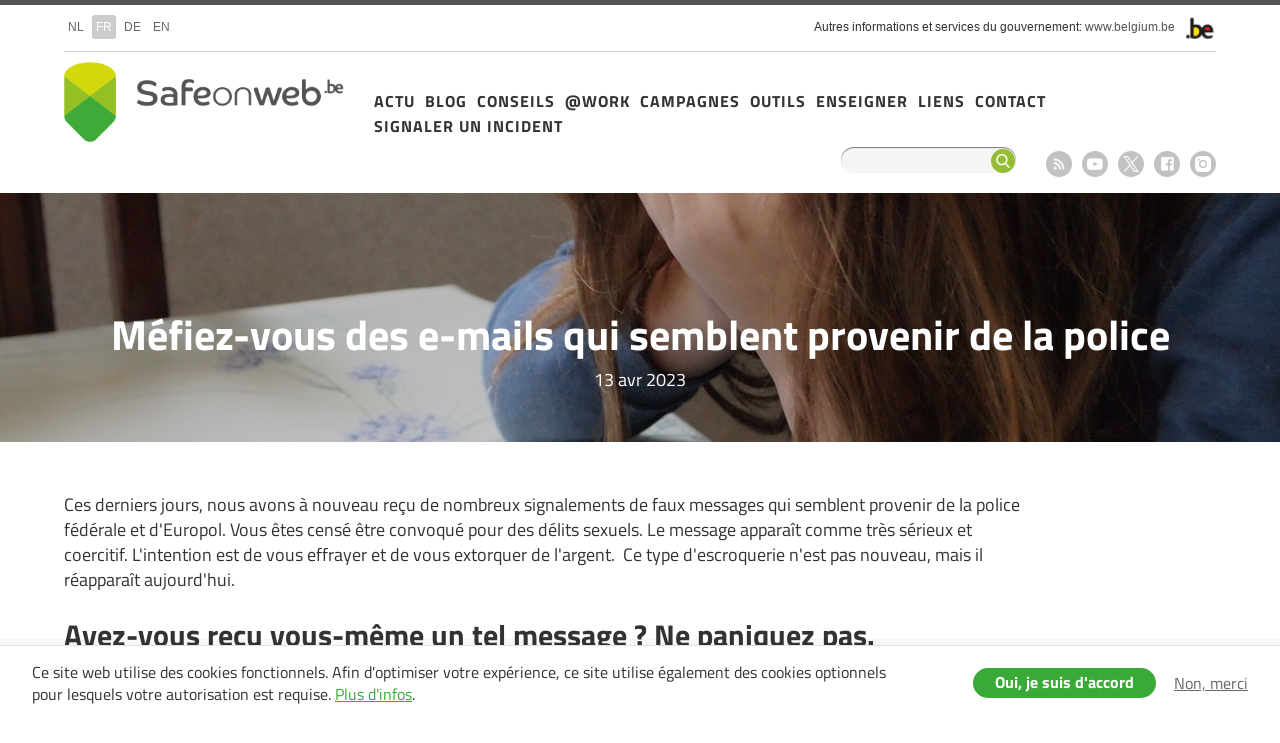

--- FILE ---
content_type: text/html; charset=UTF-8
request_url: https://safeonweb.be/fr/actualite/mefiez-vous-des-e-mails-qui-semblent-provenir-de-la-police-2
body_size: 8002
content:
<!DOCTYPE html>
<html lang="fr" dir="ltr" prefix="og: https://ogp.me/ns#">
  <head>
    <meta http-equiv="X-UA-Compatible" content="IE=edge">
    <meta charset="utf-8" />
<script>var _paq = _paq || [];(function(){var u=(("https:" == document.location.protocol) ? "https://stats.excom.fgov.be/" : "https://stats.excom.fgov.be/");_paq.push(["setSiteId", "495"]);_paq.push(["setTrackerUrl", u+"matomo.php"]);_paq.push(["setCustomUrl", "\/nl\/actueel\/kijk-uit-voor-valse-berichten-die-van-de-politie-lijken-te-komen"]);_paq.push(["setDoNotTrack", 1]);if (!window.matomo_search_results_active) {_paq.push(["trackPageView"]);}_paq.push(["setIgnoreClasses", ["no-tracking","colorbox"]]);_paq.push(["enableLinkTracking"]);var d=document,g=d.createElement("script"),s=d.getElementsByTagName("script")[0];g.type="text/javascript";g.defer=true;g.async=true;g.src="/sites/default/files/matomo/matomo.js?t6u4jz";s.parentNode.insertBefore(g,s);})();</script>
<meta property="og:url" content="https://safeonweb.be/fr/actualite/mefiez-vous-des-e-mails-qui-semblent-provenir-de-la-police-2" />
<meta property="og:title" content="Méfiez-vous des e-mails qui semblent provenir de la police" />
<meta property="og:description" content="Ces derniers jours, nous avons à nouveau reçu de nombreux signalements de faux messages qui semblent provenir de la police fédérale et d&#039;Europol. Vous êtes censé être convoqué pour des délits sexuels. Le message apparaît comme très sérieux et coercitif. L&#039;intention est de vous effrayer et de vous extorquer de l&#039;argent.  Ce type d&#039;escroquerie n&#039;est pas nouveau, mais il réapparaît aujourd&#039;hui. Avez-vous reçu vous-même un tel message ? Ne paniquez pas. Ne répondez pas à l&#039;e-mail. La Police n’envoie jamais ce genre d’e-mail. Marquez le message comme Spam ou indésirable. Bloquez l&#039;expéditeur. Envoyez le  message à suspect@safeonweb.be Supprimez le message. Vous avez reçu un tel message et y avez réagi. Que faire? Contactez votre banque et/ou Card Stop au 078 170 170 si vous avez transféré de l&#039;argent à un fraudeur. De cette façon, les éventuelles transactions frauduleuses peuvent être bloquées. Nous vous conseillons de faire une déclaration à la police locale de votre lieu de résidence.  " />
<meta property="og:image" content="https://safeonweb.be/sites/default/files/styles/maxwidth_1200/public/banners/desespoir_1.jpg?itok=OOp8op2b" />
<meta name="Generator" content="Drupal 10 (https://www.drupal.org)" />
<meta name="MobileOptimized" content="width" />
<meta name="HandheldFriendly" content="true" />
<meta name="viewport" content="width=device-width, initial-scale=1.0" />
<meta name="og:description" content="Wij krijgen de jongste dagen weer veel meldingen van valse berichten die van de Federale Politie en Europol lijken te komen. Je wordt zogezegd opgeroepen in verband met zedenfeiten. Het bericht komt zeer gewichtig en dwingend over. De bedoeling is je bang te maken en geld af te persen.  Deze vorm van oplichting is niet nieuw, maar steekt nu opnieuw de kop op. 

Je kreeg zelf een dergelijk bericht ? Geen paniek.


	Antwoord niet op de e-mail.
	Markeer het bericht als Spam of ongewenst.
	Blokkeer de afzender.
	Stuur het door naar verdacht@safeonweb.be.
	Verwijder het bericht.


Je kreeg een dergelijk bericht en reageerde er op. Wat nu?


	Contacteer je bank en/of Card Stop op 078 170 170 als je geld hebt overgemaakt aan de oplichter. Op die manier kunnen eventuele frauduleuze transacties geblokkeerd worden.
	Doe een aangifte bij de lokale politie van je woonplaats." />
<link rel="icon" href="/themes/custom/basetheme-d8/favicon.ico" type="image/vnd.microsoft.icon" />
<link rel="alternate" hreflang="nl" href="https://safeonweb.be/nl/actueel/kijk-uit-voor-valse-berichten-die-van-de-politie-lijken-te-komen" />
<link rel="alternate" hreflang="fr" href="https://safeonweb.be/fr/actualite/mefiez-vous-des-e-mails-qui-semblent-provenir-de-la-police-2" />
<link rel="alternate" hreflang="de" href="https://safeonweb.be/de/nachrichten/achten-sie-auf-e-mails-die-den-anschein-erwecken-von-der-polizei-zu-stammen-1" />
<link rel="alternate" hreflang="en" href="https://safeonweb.be/en/news/watch-out-e-mails-appear-be-police-1" />
<link rel="canonical" href="https://safeonweb.be/fr/actualite/mefiez-vous-des-e-mails-qui-semblent-provenir-de-la-police-2" />
<link rel="shortlink" href="https://safeonweb.be/fr/node/948" />

    <title>Méfiez-vous des e-mails qui semblent provenir de la police | Safeonweb</title>
    <link rel="stylesheet" media="all" href="/themes/contrib/stable/css/system/components/align.module.css?t6u4jz" />
<link rel="stylesheet" media="all" href="/themes/contrib/stable/css/system/components/fieldgroup.module.css?t6u4jz" />
<link rel="stylesheet" media="all" href="/themes/contrib/stable/css/system/components/container-inline.module.css?t6u4jz" />
<link rel="stylesheet" media="all" href="/themes/contrib/stable/css/system/components/clearfix.module.css?t6u4jz" />
<link rel="stylesheet" media="all" href="/themes/contrib/stable/css/system/components/details.module.css?t6u4jz" />
<link rel="stylesheet" media="all" href="/themes/contrib/stable/css/system/components/hidden.module.css?t6u4jz" />
<link rel="stylesheet" media="all" href="/themes/contrib/stable/css/system/components/item-list.module.css?t6u4jz" />
<link rel="stylesheet" media="all" href="/themes/contrib/stable/css/system/components/js.module.css?t6u4jz" />
<link rel="stylesheet" media="all" href="/themes/contrib/stable/css/system/components/nowrap.module.css?t6u4jz" />
<link rel="stylesheet" media="all" href="/themes/contrib/stable/css/system/components/position-container.module.css?t6u4jz" />
<link rel="stylesheet" media="all" href="/themes/contrib/stable/css/system/components/reset-appearance.module.css?t6u4jz" />
<link rel="stylesheet" media="all" href="/themes/contrib/stable/css/system/components/resize.module.css?t6u4jz" />
<link rel="stylesheet" media="all" href="/themes/contrib/stable/css/system/components/system-status-counter.css?t6u4jz" />
<link rel="stylesheet" media="all" href="/themes/contrib/stable/css/system/components/system-status-report-counters.css?t6u4jz" />
<link rel="stylesheet" media="all" href="/themes/contrib/stable/css/system/components/system-status-report-general-info.css?t6u4jz" />
<link rel="stylesheet" media="all" href="/themes/contrib/stable/css/system/components/tablesort.module.css?t6u4jz" />
<link rel="stylesheet" media="all" href="/themes/contrib/stable/css/views/views.module.css?t6u4jz" />
<link rel="stylesheet" media="all" href="/modules/contrib/paragraphs/css/paragraphs.unpublished.css?t6u4jz" />
<link rel="stylesheet" media="all" href="/themes/contrib/stable/css/core/assets/vendor/normalize-css/normalize.css?t6u4jz" />
<link rel="stylesheet" media="all" href="/themes/contrib/stable/css/core/normalize-fixes.css?t6u4jz" />
<link rel="stylesheet" media="all" href="/themes/contrib/classy/css/components/action-links.css?t6u4jz" />
<link rel="stylesheet" media="all" href="/themes/contrib/classy/css/components/breadcrumb.css?t6u4jz" />
<link rel="stylesheet" media="all" href="/themes/contrib/classy/css/components/button.css?t6u4jz" />
<link rel="stylesheet" media="all" href="/themes/contrib/classy/css/components/collapse-processed.css?t6u4jz" />
<link rel="stylesheet" media="all" href="/themes/contrib/classy/css/components/container-inline.css?t6u4jz" />
<link rel="stylesheet" media="all" href="/themes/contrib/classy/css/components/details.css?t6u4jz" />
<link rel="stylesheet" media="all" href="/themes/contrib/classy/css/components/exposed-filters.css?t6u4jz" />
<link rel="stylesheet" media="all" href="/themes/contrib/classy/css/components/field.css?t6u4jz" />
<link rel="stylesheet" media="all" href="/themes/contrib/classy/css/components/form.css?t6u4jz" />
<link rel="stylesheet" media="all" href="/themes/contrib/classy/css/components/icons.css?t6u4jz" />
<link rel="stylesheet" media="all" href="/themes/contrib/classy/css/components/inline-form.css?t6u4jz" />
<link rel="stylesheet" media="all" href="/themes/contrib/classy/css/components/item-list.css?t6u4jz" />
<link rel="stylesheet" media="all" href="/themes/contrib/classy/css/components/link.css?t6u4jz" />
<link rel="stylesheet" media="all" href="/themes/contrib/classy/css/components/links.css?t6u4jz" />
<link rel="stylesheet" media="all" href="/themes/contrib/classy/css/components/menu.css?t6u4jz" />
<link rel="stylesheet" media="all" href="/themes/contrib/classy/css/components/more-link.css?t6u4jz" />
<link rel="stylesheet" media="all" href="/themes/contrib/classy/css/components/pager.css?t6u4jz" />
<link rel="stylesheet" media="all" href="/themes/contrib/classy/css/components/tabledrag.css?t6u4jz" />
<link rel="stylesheet" media="all" href="/themes/contrib/classy/css/components/tableselect.css?t6u4jz" />
<link rel="stylesheet" media="all" href="/themes/contrib/classy/css/components/tablesort.css?t6u4jz" />
<link rel="stylesheet" media="all" href="/themes/contrib/classy/css/components/tabs.css?t6u4jz" />
<link rel="stylesheet" media="all" href="/themes/contrib/classy/css/components/textarea.css?t6u4jz" />
<link rel="stylesheet" media="all" href="/themes/contrib/classy/css/components/ui-dialog.css?t6u4jz" />
<link rel="stylesheet" media="all" href="/themes/contrib/classy/css/components/messages.css?t6u4jz" />
<link rel="stylesheet" media="all" href="/themes/contrib/classy/css/components/node.css?t6u4jz" />
<link rel="stylesheet" media="all" href="/themes/custom/basetheme-d8/libraries/normalize-css/normalize.css?t6u4jz" />
<link rel="stylesheet" media="all" href="/themes/custom/basetheme-d8/css/styles.css?t6u4jz" />

    <!--[if lt IE 9]>  
    <script src="https://cdnjs.cloudflare.com/ajax/libs/html5shiv/3.7.3/html5shiv.js"></script>  
    <![endif]--> 
    
      </head>
  <body class="not-logged-in no-sidebars page-node-type-news path-node lang-fr">
    
      <div class="dialog-off-canvas-main-canvas" data-off-canvas-main-canvas>
    <div id="site-wrapper">

  <div class="region region-federal clearfix">
    <div class="container">
      <div class="site-info">
        <p><span>Autres informations et services du gouvernement:
            <a href="http://www.belgium.be/" class="blgm_loglink" title=”http://www.belgium.be/nl/”>www.belgium.be</a> &nbsp; </span><img src="/themes/custom/basetheme-d8/images/blgm_beLogo.png" alt="Logo van de Belgische federale overheid" /></p>
      </div>
        <div class="region region-federal-inner">
    <div class="language-switcher-language-url block block-language block-language-blocklanguage-interface" id="block-taalkeuze" role="navigation">
  <div class="block-inner">
    
        
          <ul class="links"><li hreflang="nl" data-drupal-link-system-path="node/948" class="nl"><a href="/nl/actueel/kijk-uit-voor-valse-berichten-die-van-de-politie-lijken-te-komen" class="language-link" hreflang="nl" data-drupal-link-system-path="node/948">nl</a></li><li hreflang="fr" data-drupal-link-system-path="node/948" class="fr is-active" aria-current="page"><a href="/fr/actualite/mefiez-vous-des-e-mails-qui-semblent-provenir-de-la-police-2" class="language-link is-active" hreflang="fr" data-drupal-link-system-path="node/948" aria-current="page">fr</a></li><li hreflang="de" data-drupal-link-system-path="node/948" class="de"><a href="/de/nachrichten/achten-sie-auf-e-mails-die-den-anschein-erwecken-von-der-polizei-zu-stammen-1" class="language-link" hreflang="de" data-drupal-link-system-path="node/948">de</a></li><li hreflang="en" data-drupal-link-system-path="node/948" class="en"><a href="/en/news/watch-out-e-mails-appear-be-police-1" class="language-link" hreflang="en" data-drupal-link-system-path="node/948">en</a></li></ul>
      </div>
</div>

  </div>

    </div>
  </div>

    <div class="region region-header clearfix">
    <div class="container">
          <div class="region region-header-inner">
    <div id="block-basetheme-branding" class="block block-system block-system-branding-block">
  <div class="block-inner">
    
        
          <div class="site-name">
      <a href="/fr" title="Safeonweb" rel="home">Safeonweb</a>
    </div>
      </div>
</div>
<nav role="navigation" aria-labelledby="block-hoofdnavigatie-menu" id="block-hoofdnavigatie" class="block block-menu navigation menu--main">
            
  <h2 class="visually-hidden" id="block-hoofdnavigatie-menu">Hoofdnavigatie</h2>
  

        
              <ul class="menu">
                    <li class="menu-item">
        <a href="/fr/actualites" data-drupal-link-system-path="actueel">Actu</a>
              </li>
                <li class="menu-item">
        <a href="/fr/blog" data-drupal-link-system-path="blog">Blog</a>
              </li>
                <li class="menu-item">
        <a href="/fr/conseils" data-drupal-link-system-path="tips">Conseils</a>
              </li>
                <li class="menu-item">
        <a href="https://atwork.safeonweb.be/fr">@Work</a>
              </li>
                <li class="menu-item">
        <a href="https://safeonweb.be/fr/materiel-de-campagne">Campagnes</a>
              </li>
                <li class="menu-item">
        <a href="/fr/ne-vous-faites-plus-jamais-avoir" data-drupal-link-system-path="node/1478">Outils</a>
              </li>
                <li class="menu-item">
        <a href="/fr/materiel-didactique" data-drupal-link-system-path="node/942">Enseigner</a>
              </li>
                <li class="menu-item">
        <a href="/fr/signaler-incident" target="" data-drupal-link-system-path="node/64">Liens</a>
              </li>
                <li class="menu-item">
        <a href="/fr/contact" target="" title="page de contact" data-drupal-link-system-path="node/85">Contact</a>
              </li>
                <li class="menu-item">
        <a href="/fr/signaler-incident">Signaler un incident</a>
              </li>
        </ul>
  


  </nav>
<nav role="navigation" aria-labelledby="block-socialmedia-menu" id="block-socialmedia" class="block block-menu navigation menu--social-media">
            
  <h2 class="visually-hidden" id="block-socialmedia-menu">Social media</h2>
  

        
              <ul class="menu">
                    <li class="menu-item">
        <a href="/fr/rss" class="rss" data-drupal-link-system-path="rss">RSS feed</a>
              </li>
                <li class="menu-item">
        <a href="https://www.youtube.com/channel/UCi6TSuBhdcO7cQ4CzUPz40Q/feed" class="youtube" target="_blank">Youtube</a>
              </li>
                <li class="menu-item">
        <a href="https://twitter.com/safeonweb_be" class="twitter" target="_blank">X</a>
              </li>
                <li class="menu-item">
        <a href="https://www.facebook.com/pages/safeonweb_be/102682536587481" class="facebook" target="_blank">Facebook</a>
              </li>
                <li class="menu-item">
        <a href="https://www.instagram.com/safeonweb.be/" class="instagram" target="_blank">Instagram</a>
              </li>
        </ul>
  


  </nav>
<div class="search-block-form block block-search container-inline" data-drupal-selector="search-block-form" id="block-searchform" role="search">
  
    
      <form action="/fr/search/node" method="get" id="search-block-form" accept-charset="UTF-8">
  <div class="js-form-item form-item js-form-type-search form-type-search js-form-item-keys form-item-keys form-no-label">
      <label for="edit-keys" class="visually-hidden">Rechercher</label>
        <input title="Indiquer les termes à rechercher" data-drupal-selector="edit-keys" type="search" id="edit-keys" name="keys" value="" size="15" maxlength="128" class="form-search" />

        </div>
<div data-drupal-selector="edit-actions" class="form-actions js-form-wrapper form-wrapper" id="edit-actions"><input data-drupal-selector="edit-submit" type="submit" id="edit-submit" value="Rechercher" class="button js-form-submit form-submit" />
</div>

</form>

  </div>

  </div>

        <div id="header-mobile">
          <button id="social-share-mobile">share</button>
          <button id="search-mobile">search</button>
          <button id="menu-mobile">menu</button>          
        </div>
    </div>
  </div>
  
  
      <div class="region region-highlighted clearfix">
      <div class="container">
            <div class="region region-highlighted-inner">
    <div data-drupal-messages-fallback class="hidden"></div>

  </div>

      </div>
    </div>
  
  
      <div class="region region-content clearfix">
      <div class="container">
            <div class="region region-content-inner">
    <div id="block-basetheme-page-title" class="block block-core block-page-title-block">
  <div class="block-inner">
    
        
          
  <h1 class="page-title"><span class="field field--name-title field--type-string field--label-hidden">Méfiez-vous des e-mails qui semblent provenir de la police</span>
</h1>


      </div>
</div>
<div id="block-basetheme-content" class="block block-system block-system-main-block">
  <div class="block-inner">
    
        
          
<article class="node node--type-news node--view-mode-full">

  
    

  
  <div class="node__content">
    <div class="views-element-container"><div class="view view-eva view-banner view-id-banner view-display-id-entity_view_2 js-view-dom-id-4edef0ce541cf3367eac1ade25faf21bcd5775e1f82d00a0ee5bb447dc5d37d8">
  
    

  
  

      <div class="views-row">
    <div class="views-field views-field-nothing"><span class="field-content"><div id="banner-content">
<div id="field-banner-icon"></div>
<div id="field-title"><h2>Méfiez-vous des e-mails qui semblent provenir de la police</h2></div>
<div id="field-date"><time datetime="2023-04-13T11:03:51+02:00" class="datetime">13 avr 2023</time>
</div>
</div>
<div id="banner-info">
<div id="field-banner-background">/sites/default/files/banners/desespoir_1.jpg</div>
<div id="field-banner-settings">afbeelding schalen</div>
<div id="field-banner-overlay">1</div>
</div>
</span></div>
  </div>

  
  

  
  

  
  </div>
</div>

      <div class="field field--name-field-paragraphs field--type-entity-reference-revisions field--label-hidden field__items">
                <div class="paragraph paragraph--type--text paragraph--view-mode--default">
          
            <div class="clearfix text-formatted field field--name-field-text field--type-text-long field--label-hidden field__item"><p><span><span><span><span><span lang="FR"><span><span>Ces derniers jours, nous avons à nouveau reçu de nombreux signalements de faux messages qui semblent provenir de la police fédérale et d'Europol. Vous êtes censé être convoqué pour des délits sexuels. Le message apparaît comme très sérieux et coercitif. L'intention est de vous effrayer et de vous extorquer de l'argent. &nbsp;Ce type d'escroquerie n'est pas nouveau, mais il réapparaît aujourd'hui.</span></span></span></span></span></span></span></p>

<h2><span><span><span><span><span><span>Avez-vous reçu vous-même un tel message ? Ne paniquez pas.</span></span></span></span></span></span></h2>

<ul>
	<li><span><span><span><span><span lang="FR"><span><span>Ne répondez pas à l'e-mail.&nbsp;</span></span></span></span></span></span></span>La Police n’envoie jamais ce genre d’e-mail.</li>
	<li><span><span><span><span><span lang="FR"><span><span>Marquez le message comme Spam ou indésirable.</span></span></span></span></span></span></span></li>
	<li><span><span><span><span><span><span><span>Bloquez l'expéditeur.</span></span></span></span></span></span></span></li>
	<li><span><span><span><span><span lang="FR"><span><span>Envoyez le&nbsp; message à <a href="mailto:suspect@safeonweb.be">suspect@safeonweb.be</a></span></span></span></span></span></span></span></li>
	<li><span><span><span><span><span lang="FR"><span><span>Supprimez le message.</span></span></span></span></span></span></span></li>
</ul>

<h2><span><span><span><span><strong><span lang="FR"><span><span>Vous avez reçu un tel message et y avez réagi. </span></span></span></strong><strong><span><span><span>Que faire?</span></span></span></strong></span></span></span></span></h2>

<ul>
	<li><span><span><span><span><span lang="FR"><span><span>Contactez votre banque et/ou&nbsp;</span></span></span><span><span><span><a href="https://cardstop.be/fr/home.html"><span lang="FR">Card Stop</span></a></span></span></span><span lang="FR"><span><span>&nbsp;au&nbsp;078 170 170 si vous avez transféré de l'argent à un fraudeur. De cette façon, les éventuelles transactions frauduleuses peuvent être bloquées.</span></span></span></span></span></span></span></li>
	<li><span><span><span><span><span lang="FR"><span><span>Nous vous conseillons de faire une déclaration à la police locale de votre lieu de résidence. &nbsp;</span></span></span></span></span></span></span></li>
</ul></div>
      
      </div>

                <div class="paragraph paragraph--type--image paragraph--view-mode--default">
          
            <div class="field field--name-field-image field--type-image field--label-hidden field__item">  <img src="/sites/default/files/styles/maxwidth_1200/public/oproeping%20MP7455_2023_page-0001.jpg?itok=B3-OylW0" width="1130" height="1600" alt="scam" loading="lazy" class="image-style-maxwidth-1200" />


</div>
      
            <div class="field field--name-field-paragraaf-opties field--type-list-string field--label-hidden field__item">volledige breedte</div>
      
      </div>

                <div class="paragraph paragraph--type--image paragraph--view-mode--default">
          
            <div class="field field--name-field-image field--type-image field--label-hidden field__item">  <img src="/sites/default/files/styles/maxwidth_1200/public/police%20FR.jpg?itok=N3EvmYeN" width="1130" height="1600" alt="scam" loading="lazy" class="image-style-maxwidth-1200" />


</div>
      
            <div class="field field--name-field-paragraaf-opties field--type-list-string field--label-hidden field__item">volledige breedte</div>
      
      </div>

                <div class="paragraph paragraph--type--image paragraph--view-mode--default">
          
            <div class="field field--name-field-paragraaf-opties field--type-list-string field--label-hidden field__item">volledige breedte</div>
      
      </div>

                <div class="paragraph paragraph--type--image paragraph--view-mode--default">
          
            <div class="field field--name-field-paragraaf-opties field--type-list-string field--label-hidden field__item">volledige breedte</div>
      
      </div>

                <div class="paragraph paragraph--type--text paragraph--view-mode--default">
          
      </div>

                <div class="paragraph paragraph--type--video paragraph--view-mode--default">
          
      </div>

          </div>
  <div class="views-element-container"><div class="view view-eva view-service-links view-id-service_links view-display-id-entity_view_1 js-view-dom-id-3be84eb64397378c219f1299bf03339b1fb43047238ffd967e0dd5a38333472c">
  
    

  
  

      <div class="views-row">
    <div class="views-field views-field-path"><span class="field-content"><ul class="social">
<li><a class="service-links-facebook" href="http://www.facebook.com/sharer.php?u=https://www.safeonweb.be/fr/actualite/mefiez-vous-des-e-mails-qui-semblent-provenir-de-la-police-2" title="Share on facebook" target="_blank" rel="nofollow">Facebook</a></li>
<li><a class="service-links-twitter" href="http://www.twitter.com/share?url=https://www.safeonweb.be/fr/actualite/mefiez-vous-des-e-mails-qui-semblent-provenir-de-la-police-2" title="Share on twitter" target="_blank" rel="nofollow">Twitter</a></li>
</ul>

<ul class="print">
<li><a class="print" href="#" title="Print this page" target="_blank" rel="nofollow">Print</a></li>
<li><a class="mail" href="#" title="Mail this page" target="_blank" rel="nofollow">Mail</a></li>
</ul></span></div>
  </div>

  
  

  
  

  
  </div>
</div>

  </div>

</article>

      </div>
</div>

  </div>

      </div>
    </div>
  
  
  
  
      <div class="region region-content-bottom clearfix">
      <div class="container">
            <div class="region region-content-bottom-inner">
    <div class="views-element-container block block-views block-views-blocknews-block-1" id="block-views-block-news-block-1">
  <div class="block-inner">
    
          <h2>Risques actuels</h2>
        
          <div><div class="view view-news view-id-news view-display-id-block_1 js-view-dom-id-f60c357550054193836be19a3e18f73a0d5aa10e8b518e2704b24aa5e964db05">
  
    
      
      <div class="view-content">
      <div class="item-list">
  
  <ul>

          <li><div class="views-field views-field-created"><span class="field-content"><time datetime="2026-01-13T13:58:07+01:00" class="datetime">13 jan 2026</time>
</span></div><div class="views-field views-field-title"><span class="field-content"><a href="/fr/actualite/protegez-vos-comptes-en-ligne" hreflang="fr">Protégez vos comptes en ligne</a></span></div></li>
          <li><div class="views-field views-field-created"><span class="field-content"><time datetime="2026-01-09T10:30:59+01:00" class="datetime">09 jan 2026</time>
</span></div><div class="views-field views-field-title"><span class="field-content"><a href="/fr/actualite/vigilance-face-aux-mails-de-phishing-au-nom-dargenta" hreflang="fr">Vigilance face aux mails de phishing au nom d’Argenta</a></span></div></li>
          <li><div class="views-field views-field-created"><span class="field-content"><time datetime="2026-01-02T10:01:03+01:00" class="datetime">02 jan 2026</time>
</span></div><div class="views-field views-field-title"><span class="field-content"><a href="/fr/actualite/mefiez-vous-des-e-mails-suspects-qui-semblent-provenir-de-la-mutualite-chretienne" hreflang="fr">Méfiez-vous des e-mails suspects qui semblent provenir de la Mutualité chrétienne </a></span></div></li>
          <li><div class="views-field views-field-created"><span class="field-content"><time datetime="2025-12-16T11:21:28+01:00" class="datetime">16 déc 2025</time>
</span></div><div class="views-field views-field-title"><span class="field-content"><a href="/fr/actualite/mefiance-face-aux-appels-emanant-de-letranger" hreflang="fr">Méfiance face aux appels émanant de l’étranger</a></span></div></li>
          <li><div class="views-field views-field-created"><span class="field-content"><time datetime="2025-12-05T09:29:52+01:00" class="datetime">05 déc 2025</time>
</span></div><div class="views-field views-field-title"><span class="field-content"><a href="/fr/actualite/attention-des-mails-frauduleux-circulent-actuellement-au-nom-du-parlement-flamand" hreflang="fr">Attention, des mails frauduleux circulent actuellement au nom du Parlement flamand</a></span></div></li>
          <li><div class="views-field views-field-created"><span class="field-content"><time datetime="2025-12-03T19:10:10+01:00" class="datetime">03 déc 2025</time>
</span></div><div class="views-field views-field-title"><span class="field-content"><a href="/fr/actualite/les-jouets-ia-amusants-mais-attention-aux-risques" hreflang="fr">Les jouets IA : amusants, mais attention aux risques </a></span></div></li>
          <li><div class="views-field views-field-created"><span class="field-content"><time datetime="2025-11-28T10:57:01+01:00" class="datetime">28 nov 2025</time>
</span></div><div class="views-field views-field-title"><span class="field-content"><a href="/fr/actualite/child-focus-lance-payboy-une-nouvelle-plateforme-contre-la-sextorsion" hreflang="fr">Child Focus lance « Payboy », une nouvelle plateforme contre la sextorsion</a></span></div></li>
          <li><div class="views-field views-field-created"><span class="field-content"><time datetime="2025-11-18T09:28:22+01:00" class="datetime">18 nov 2025</time>
</span></div><div class="views-field views-field-title"><span class="field-content"><a href="/fr/actualite/mail-frauduleux-au-nom-de-lonss" hreflang="fr">Mail frauduleux au nom de l’ONSS</a></span></div></li>
          <li><div class="views-field views-field-created"><span class="field-content"><time datetime="2025-11-07T15:24:11+01:00" class="datetime">07 nov 2025</time>
</span></div><div class="views-field views-field-title"><span class="field-content"><a href="/fr/actualite/attention-mails-frauduleux-avec-comme-objet-necessite-de-mettre-jour-vos-donnees-de" hreflang="fr">Attention : mails frauduleux avec comme objet « Nécessité de mettre à jour vos données de connexion </a></span></div></li>
          <li><div class="views-field views-field-created"><span class="field-content"><time datetime="2025-11-03T19:35:34+01:00" class="datetime">03 nov 2025</time>
</span></div><div class="views-field views-field-title"><span class="field-content"><a href="/fr/actualite/investissement-en-ligne-mefiez-vous-des-fausses-opportunites" hreflang="fr">Investissement en ligne : méfiez-vous des fausses opportunités </a></span></div></li>
    
  </ul>

</div>

    </div>
  
            <div class="view-footer">
      <p><a href="/fr/actualites">Lire plus &gt;</a></p>
    </div>
    </div>
</div>

      </div>
</div>

  </div>

      </div>
    </div>
  
      <div class="region region-footer clearfix">
      <div class="container">
            <div class="region region-footer-inner">
    <div id="block-footeradres" class="block block-block-content block-block-contentbd1a801c-e486-4235-81a6-3f1b3bff04a6">
  <div class="block-inner">
    
        
          
            <div class="clearfix text-formatted field field--name-body field--type-text-with-summary field--label-hidden field__item"><p><span>Rue de la loi 18</span> | B-1000 Brussel | België<br><a href="mailto:info@safeonweb.be">info@safeonweb.be</a></p></div>
      
      </div>
</div>
<div id="block-footertekst" class="block block-block-content block-block-content9183de8e-1d13-4712-9273-abbb6d94aa83">
  <div class="block-inner">
    
        
          
            <div class="clearfix text-formatted field field--name-body field--type-text-with-summary field--label-hidden field__item"><p>Safeonweb.be a pour ambition d'informer rapidement et efficacement les citoyens belges en matière de sécurité informatique, des plus récentes et plus importantes menaces numériques et de sécurité sur Internet.&nbsp;</p></div>
      
      </div>
</div>
<nav role="navigation" aria-labelledby="block-socialmedia-2-menu" id="block-socialmedia-2" class="block block-menu navigation menu--social-media">
            
  <h2 class="visually-hidden" id="block-socialmedia-2-menu">Social media</h2>
  

        
              <ul class="menu">
                    <li class="menu-item">
        <a href="/fr/rss" class="rss" data-drupal-link-system-path="rss">RSS feed</a>
              </li>
                <li class="menu-item">
        <a href="https://www.youtube.com/channel/UCi6TSuBhdcO7cQ4CzUPz40Q/feed" class="youtube" target="_blank">Youtube</a>
              </li>
                <li class="menu-item">
        <a href="https://twitter.com/safeonweb_be" class="twitter" target="_blank">X</a>
              </li>
                <li class="menu-item">
        <a href="https://www.facebook.com/pages/safeonweb_be/102682536587481" class="facebook" target="_blank">Facebook</a>
              </li>
                <li class="menu-item">
        <a href="https://www.instagram.com/safeonweb.be/" class="instagram" target="_blank">Instagram</a>
              </li>
        </ul>
  


  </nav>

  </div>

      </div>
    </div>
  
      <div class="region region-footer-second clearfix">
      <div class="container">
            <div class="region region-footer-second-inner">
    <div id="block-footerinfo" class="block block-block-content block-block-content036e073c-0572-4d9f-90cb-cf96960834c4">
  <div class="block-inner">
    
        
          
            <div class="clearfix text-formatted field field--name-body field--type-text-with-summary field--label-hidden field__item"><ul><li>© 2025&nbsp;<a href="https://www.safeonweb.be/fr">safeonweb.be</a> All Rights Reserved. &nbsp;&nbsp;<a href="https://ccb.belgium.be/fr/donnees-personnelles">Privacy &amp; Disclaimer</a> &nbsp;&nbsp;<a href="https://safeonweb.be/fr/node/1667"> Accessibilité</a></li><li><a href="https://www.safeonweb.be/fr">Safeonweb.be</a> est une initiative de <a href="http://ccb.belgium.be/fr"><img src="/sites/default/files/2024-02/new_CCB_logo.png" alt height="25" width="84" loading="lazy"></a> &nbsp;</li></ul></div>
      
      </div>
</div>

  </div>

      </div>
    </div>
  

</div>
  </div>

    
  <script type="application/json" data-drupal-selector="drupal-settings-json">{"path":{"baseUrl":"\/","pathPrefix":"fr\/","currentPath":"node\/948","currentPathIsAdmin":false,"isFront":false,"currentLanguage":"fr"},"pluralDelimiter":"\u0003","suppressDeprecationErrors":true,"calibr8_cookie_compliance":{"markup":"\u003Cdiv  id=\u0022calibr8-cookie-compliance\u0022 class=\u0022calibr8-cookie-compliance-info\u0022 style=\u0022display: none;\u0022\u003E\n  \u003Cdiv class=\u0022container\u0022\u003E\n\n    \u003Cdiv class=\u0022calibr8-cookie-compliance-info__wrapper\u0022\u003E\n      \u003Cdiv class=\u0022calibr8-cookie-compliance-info__text\u0022\u003E\n        \u003Cp\u003E\u003Cspan\u003ECe site web utilise des cookies fonctionnels. Afin d\u0027optimiser votre exp\u00e9rience, ce site utilise \u00e9galement des cookies optionnels pour lesquels votre autorisation est requise. \u003Ca href=\u0022https:\/\/ccb.belgium.be\/fr\/donnees-personnelles\u0022\u003EPlus d\u0027infos\u003C\/a\u003E.\u003C\/span\u003E\u003C\/p\u003E\n      \u003C\/div\u003E\n      \u003Cdiv class=\u0022calibr8-cookie-compliance-info__button-wrapper\u0022\u003E\n        \u003Cdiv class=\u0022calibr8-cookie-compliance-info__consent\u0022\u003E\n          \u003Ca id=\u0022calibr8-cookie-compliance-consent\u0022 href=\u0022#\u0022 class=\u0022button button-primary\u0022 \u003EOui, je suis d\u0027accord\u003C\/a\u003E\n        \u003C\/div\u003E\n        \u003Cdiv class=\u0022calibr8-cookie-compliance-info__noconsent\u0022\u003E\n          \u003Ca id=\u0022calibr8-cookie-compliance-noconsent\u0022 href=\u0022#\u0022\u003ENon, merci\u003C\/a\u003E\n        \u003C\/div\u003E\n      \u003C\/div\u003E\n    \u003C\/div\u003E\n\n  \u003C\/div\u003E\n\u003C\/div\u003E","cookie_path":"\/","site_id":null,"cookie_expiration":"100","cookie_consent_value":"2","cookie_noconsent_value":"1"},"matomo":{"disableCookies":false,"trackMailto":true},"ajaxTrustedUrl":{"\/fr\/search\/node":true},"user":{"uid":0,"permissionsHash":"db97f2b821a5bff9b314e5c8cbaa5dbab3ef23313f690e560bd1f5029b5f9862"}}</script>
<script src="/modules/contrib/jquery_once/lib/jquery_3.7.1_jquery.min.js?v=3.7.1"></script>
<script src="/modules/contrib/jquery_once/lib/jquery-once-2.2.3/jquery.once.min.js?v=2.2.3"></script>
<script src="/sites/default/files/languages/fr_Kzq1DcLULW4xS7gC6jKd5STILdJHvYTlYTWmTB6u-rU.js?t6u4jz"></script>
<script src="/core/misc/drupalSettingsLoader.js?v=10.5.5"></script>
<script src="/core/misc/drupal.js?v=10.5.5"></script>
<script src="/core/misc/drupal.init.js?v=10.5.5"></script>
<script src="/themes/custom/basetheme-d8/js/enquire.min.js?v=2.1.2"></script>
<script src="/themes/custom/basetheme-d8/js/modernizr-custom.min.js?v=1.1.x"></script>
<script src="/themes/custom/basetheme-d8/js/jquery-ui.min.js?v=1.1.x"></script>
<script src="/themes/custom/basetheme-d8/js/jquery-touch.min.js?v=1.1.x"></script>
<script src="/themes/custom/basetheme-d8/js/jquery.matchHeight.min.js?v=1.1.x"></script>
<script src="/themes/custom/basetheme-d8/js/custom.behaviors.min.js?v=1.1.x"></script>
<script src="/modules/custom/calibr8_cookie_compliance/js/calibr8-cookie-compliance.js?v=1.x"></script>
<script src="/modules/contrib/matomo/js/matomo.js?v=10.5.5"></script>

  </body>
</html>


--- FILE ---
content_type: image/svg+xml
request_url: https://safeonweb.be/themes/custom/basetheme-d8/images/search.svg
body_size: 546
content:
<svg id="Capa_1" xmlns="http://www.w3.org/2000/svg" viewBox="0 0 512 512"><style>.st0{fill:#fff}</style><path class="st0" d="M495.6 466.4L373.8 339.6c31.3-37.2 48.5-84.1 48.5-132.9C422.3 92.7 329.5 0 215.6 0S8.8 92.7 8.8 206.7s92.7 206.7 206.7 206.7c42.8 0 83.6-12.9 118.4-37.4l122.8 127.7c5.1 5.3 12 8.3 19.4 8.3 7 0 13.6-2.7 18.7-7.5 10.8-10.3 11.2-27.4.8-38.1zm-280-412.5c84.3 0 152.8 68.5 152.8 152.8s-68.5 152.8-152.8 152.8S62.8 291 62.8 206.7 131.3 53.9 215.6 53.9z"/></svg>